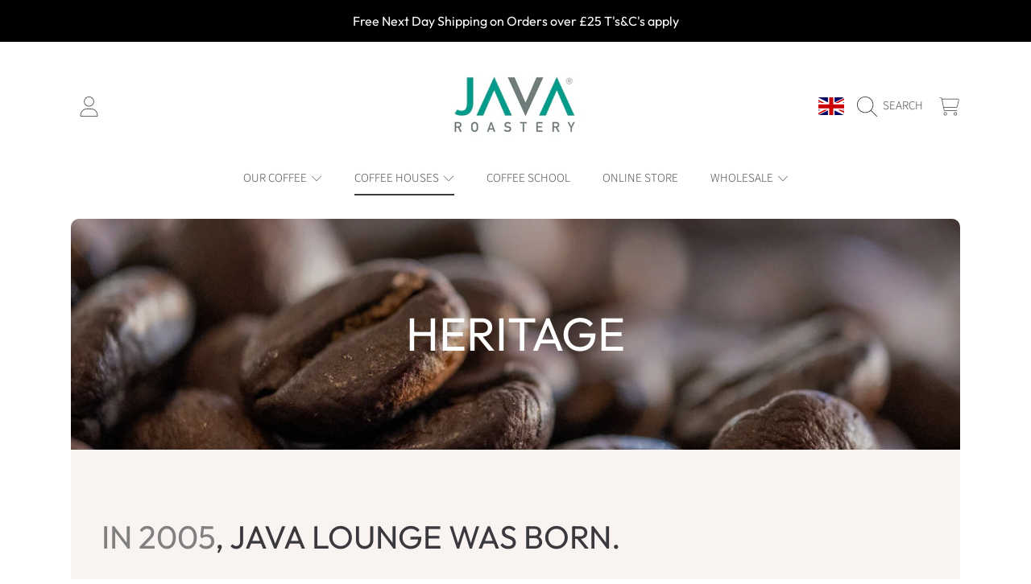

--- FILE ---
content_type: text/css
request_url: https://javaroastery.co.uk/cdn/shop/t/6/assets/component-cart-drawer.css?v=94279636145209430721715234858
body_size: 1185
content:
.drawer{position:fixed;z-index:1000;left:0;top:0;width:100vw;height:100%;display:flex;justify-content:flex-end;background-color:#00000080;transition:visibility .4s ease}.drawer.active{visibility:visible;opacity:1}.drawer__inner{height:100%;width:30rem;max-width:calc(100vw - 3rem);border-right:0;background-color:rgb(var(--color-background));overflow:hidden;border-radius:var(--border-radius-container) 0 0 var(--border-radius-container);display:flex;flex-direction:column;transform:translate(100%);transition:transform .4s ease}.drawer__inner--no-border{border-radius:initial;overflow:initial}.drawer__inner-empty{position:absolute;width:100%;height:100%;top:50%;transform:translateY(-50%);left:0}.drawer__inner-empty p{width:100%;position:absolute;top:50%;transform:translateY(-50%)}.drawer__inner-empty .btn{position:absolute;left:50%;transform:translate(-50%);width:100%;max-width:80%;bottom:1.875rem}.cart-drawer__warnings{display:flex;flex-direction:column;flex:1;justify-content:center}.cart-drawer__warnings .cart--empty-message{padding:10px 59px}cart-drawer:not(.is-empty) .cart-drawer__warnings,cart-drawer:not(.is-empty) .cart-drawer__collection{display:none}.drawer.active .drawer__inner{transform:translate(0)}.drawer__header{position:relative;background-color:rgb(var(--color-background));padding:1.875rem 1.875rem 1.5625rem;display:flex;justify-content:space-between;align-items:start}.drawer__heading{margin-bottom:0}.drawer__heading span{font-family:var(--font-subheading-family);font-style:var(--font-subheading-style);font-weight:var(--font-subheading-weight);font-size:calc(var(--font-subheading-scale) * 1.125rem);color:rgba(var(--color-foreground-2));text-transform:uppercase}.cart-drawer .cart__free-shipping{padding:0 1.875rem 1.5625rem;background-color:rgb(var(--color-background))}.drawer__contents-items{flex-grow:1;display:flex;flex-direction:column}.drawer__footer{background-color:rgb(var(--color-background));border-top:1px solid rgba(var(--color-secondary-background));padding:.875rem 1.875rem 1.875rem;position:relative}cart-drawer-items.is-empty+.drawer__footer,cart-drawer.is-empty .cart__free-shipping{display:none}.drawer__footer>details{margin-top:-1.5rem;border-bottom:.1rem solid rgba(var(--color-foreground),.2)}.drawer__footer>details[open]{padding-bottom:1.5rem}.drawer__footer summary{display:flex;position:relative;line-height:1;padding:1.5rem 0}.drawer__footer>details+.cart-drawer__footer{padding-top:1.5rem}cart-drawer{position:fixed;top:0;left:0;width:100vw;height:100%}.cart-drawer__overlay{position:fixed;top:0;right:0;bottom:0;left:0}.cart-drawer__overlay:empty{display:block}.cart-drawer__form{flex-grow:1;display:flex;flex-wrap:wrap}.cart-drawer__collection{margin:0 2.5rem 1.5rem}.cart-drawer .drawer__cart-items-wrapper{padding-top:2px;position:relative}.cart-drawer .cart__image-wrapper{width:80px}.cart-drawer .cart__image-box h4{font-size:.8125rem}.cart-drawer .cart__product-title,.cart-drawer .cart__final-price{font-size:calc(var(--font-price-scale) * .9375rem)}.cart-drawer .cart__row td:last-child{width:100%}.cart-drawer table{margin-bottom:0}.cart-drawer table,.cart-drawer tbody{display:block;width:100%}.cart-drawer thead{display:inline-table;width:100%;position:sticky;top:0;z-index:2;background-color:rgb(var(--color-base-background-1))}cart-drawer-items{background-color:rgb(var(--color-background));padding:2px .625rem 0 1.875rem;margin-right:1.25rem;overflow:auto;flex:1}@media screen and (max-height: 650px){.drawer__inner{overflow:scroll}}.cart-drawer .cart-item:last-child{margin-bottom:1rem}.cart-drawer .cart-item__media{grid-row:1 / 3}.cart-drawer .cart-item__image{max-width:100%}.cart-drawer .cart-item:last-child{margin-bottom:1.5rem}.cart-drawer .cart-item .loading-overlay{right:5px;padding-top:2.5rem}.cart-drawer .cart-items td{padding-top:2rem}.cart-drawer .cart-item>td+td{padding-left:1rem}.cart-drawer .cart-item__details{flex:1;width:auto}.cart-drawer .cart-item__totals{pointer-events:none;display:flex;align-items:flex-start;justify-content:flex-end}.cart-drawer.cart-drawer .cart-item__price-wrapper>*:only-child{margin-top:0}.cart-drawer .cart-item__price-wrapper .cart-item__discounted-prices{display:flex;flex-direction:column;gap:.6rem}.cart-drawer .cart-items .cart-item__quantity{padding-top:0;grid-column:2 / 5}@media screen and (max-width: 749px){.cart-drawer .cart-item cart-remove-button{margin-left:0}}.cart-drawer .price{line-height:1}.cart-drawer .discounts{font-size:.8125rem}.cart__ctas{text-align:center;margin-top:1.125rem}.cart__ctas .btn{min-width:80%}.cart-drawer__general-error__text{display:flex;align-items:center;justify-content:center;margin-top:15px}.cart-drawer__general-error__text .icon{margin-right:4px;width:.9375rem;height:.9375rem}.cart-drawer .product-option dd{word-break:break-word}.cart-drawer details[open]>summary .icon-caret{transform:rotate(180deg)}.cart-drawer .cart__checkout-button{max-width:none}.drawer__footer .cart__dynamic-checkout-buttons{max-width:100%}.drawer__footer [data-shopify-buttoncontainer]{justify-content:flex-start}.drawer__footer-modal{border-top:1px solid rgba(var(--color-secondary-background))}@media screen and (min-width: 767px){cart-drawer-items::-webkit-scrollbar{width:5px}cart-drawer-items::-webkit-scrollbar-thumb{background-color:#eee;border-radius:100px}cart-drawer-items::-webkit-scrollbar-track-piece{margin-top:0}}.drawer__inner .skeleton-view .skeleton-text:after{display:block}.cart--loading .drawer__heading .skeleton-text,.cart--loading .cart-drawer__footer .skeleton-text,.cart__row--loading .skeleton-text{color:rgb(var(--color-background))}.cart--loading .drawer__heading .skeleton-text:after,.cart--loading .cart-drawer__footer .skeleton-text:after,.cart__row--loading .skeleton-text:after{display:block}.cart-drawer-recommendations{display:flex;flex-direction:column;--color-background: var(--color-secondary-background);--color-foreground: var(--color-secondary-foreground);background-color:rgb(var(--color-background))}cart-recommendations{min-height:100%}.cart-drawer-recommendations--loading .load-skeleton>div{position:relative;opacity:0}.cart-drawer-recommendations--loading .load-skeleton .skeleton-view{opacity:1;position:absolute;top:0;left:0;width:100%;display:block}.cart-drawer-recommendations__spinner{position:absolute;top:50%;left:50%;transform:translate(-50%,50%)}.cart-drawer-recommendations div.spinner>div{background:rgba(var(--color-foreground))}.cart-drawer-recommendations__inner{flex:1;overflow:auto}.cart-drawer-recommendations h4{margin-bottom:1.25rem}.cart-drawer-recommendations__list{opacity:1;transform:translateY(0);transition:all .2s ease-in}.cart-drawer-recommendations__list.disable-list{opacity:0;transform:translateY(-10px)}.cart-drawer-recommendations__list .cart__row{width:100%}.cart-drawer-recommendations__list .cart__row:last-child{margin-bottom:0}.cart-drawer-recommendations__list .cart__product-information{height:auto}.cart__product-information__top .list-view-item__title{margin-bottom:3px;margin-right:0}.product-recommendations__price{display:block;margin-bottom:10px}.product-recommendations__price .price--listing{font-size:calc(var(--font-price-scale) * 1.125rem)}.product-recommendations__price .price-item .price-item__from{font-size:calc(var(--font-price-scale) * .8125rem)}.cart-drawer-recommendations .cart__product-information .btn{width:100%;margin-top:5px;max-width:128px;font-family:var(--font-body-family);display:flex;align-items:center;gap:3px}.cart-drawer-recommendations .cart__note__btn-text{display:flex;align-items:center;gap:3px}.cart-drawer-recommendations .btn__icon{width:.9375rem;height:.9375rem}@media only screen and (min-width: 768px){.cart-drawer-recommendations{padding:1.875rem 0;position:absolute;z-index:-1;top:0;width:280px;height:100%;overflow:hidden;right:100%;transform:translate(100%);border-radius:var(--border-radius-container) 0 0 var(--border-radius-container);transition:transform .2s ease-in}.drawer:not(.is-empty).active .cart-drawer-recommendations{transform:translate(0)}.drawer:not(.is-empty).active .cart-drawer-recommendations.close{transform:translate(100%)}.cart-drawer-recommendations h4,.cart-drawer-recommendations__inner{padding:0 1.875rem}}.cart-drawer__general-error.hide-general-error{opacity:0;display:none;transform:initial}@media screen and (max-width: 767px){.drawer__inner{border-radius:var(--border-radius-container) 0 0 var(--border-radius-container);overflow:hidden}.drawer__header{padding:1.25rem}.cart-drawer .cart__free-shipping{padding:0 1.25rem 1.5625rem}cart-drawer-items{padding:0;margin-right:0}.cart-drawer__form{padding:0 1.25rem}.cart-drawer-recommendations{padding:1.25rem}.cart-drawer-recommendations.close{display:none}.cart-drawer-recommendations h4{font-size:calc(var(--font-heading-scale) * .9375rem);margin-bottom:.625rem}.cart-drawer-recommendations .cart__product-information .quick-add__submit{width:100%;margin-top:5px;max-width:128px;align-self:flex-end}.cart-drawer-recommendations .cart__product-information .btn{align-self:flex-end}.cart-drawer-recommendations .shopify-product-form{display:flex;justify-content:flex-end}.cart-drawer-recommendations .btn__icon{transform:rotate(-90deg)}.drawer__footer{padding:.875rem 1.25rem 1.25rem}}@media screen and (max-width: 370px){.drawer__inner{max-width:calc(100vw - 1.2rem)}.cart__free-shipping p{font-size:.75rem}.cart-drawer .cart__row td>div{height:auto}.cart-drawer .cart__image-wrapper{width:60px}.cart-drawer .cart__product-title,.cart-drawer .cart__final-price{font-size:calc(var(--font-heading-scale) * .875rem)}}
/*# sourceMappingURL=/cdn/shop/t/6/assets/component-cart-drawer.css.map?v=94279636145209430721715234858 */


--- FILE ---
content_type: text/css
request_url: https://javaroastery.co.uk/cdn/shop/t/6/assets/section-main-page.css?v=130494590590529990971715234858
body_size: -170
content:
.page-template{margin:1.8125rem auto}.page-template-wrap{background:rgb(var(--color-background));border-radius:var(--border-radius-container);overflow:hidden}.page-banner{background:rgb(var(--color-background));min-height:calc(100px * var(--content-height));overflow:hidden;position:relative;display:flex}.page-banner:before{content:"";display:block;padding-bottom:calc(100% / var(--image-aspect-ratio));width:0}.page-banner-wrap{overflow:hidden;position:absolute;width:100%;height:100%}.page-banner__content{position:relative;display:flex;width:80%;height:100%;margin:auto;align-items:center;justify-content:center;padding:20px 0;z-index:1}.page-banner .media.placeholder{padding:1.25rem 0;min-height:calc(18.75rem * var(--content-height));display:flex}.page-banner .media.placeholder .page-banner__content{position:static;align-self:center}.page-template__title{font-size:calc(var(--font-heading-scale) * 3.625rem);color:rgb(var(--color-foreground));text-align:center;margin:1.0625rem 0;max-width:100%;word-break:break-word}.page-template__content{padding:2.375rem}@media screen and (max-width: 768px){.page-banner .media.placeholder{min-height:12.5rem}.page-template__title{font-size:calc(var(--font-heading-scale) * 2.125rem)}.page-template__content{padding:1.875rem .8125rem}}
/*# sourceMappingURL=/cdn/shop/t/6/assets/section-main-page.css.map?v=130494590590529990971715234858 */
